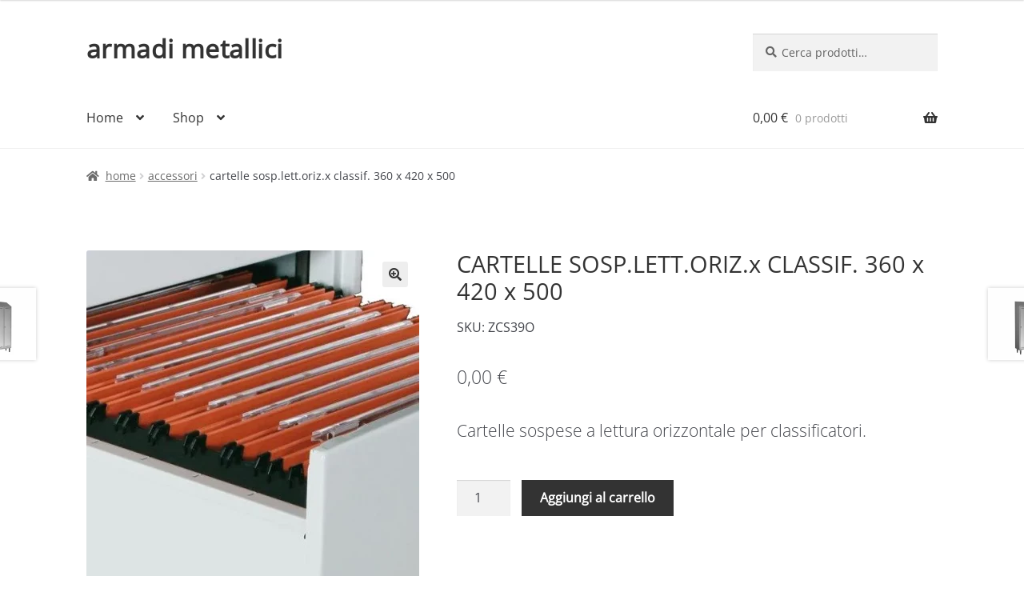

--- FILE ---
content_type: text/css
request_url: https://www.armadi.net/wp-content/themes/armadi/style.css?ver=1.0.0
body_size: 1442
content:
/*
Theme Name:   	Armadi metallici
Theme URI:    	https://www.armadi.net
Author:       	Armadi metallici
Author URI:     https://www.armadi.net
Template:     	storefront
Description:  	Armadi metallici
Version:      	1.0.0
License:      	GNU General Public License v2 or later
License URI:  	http://www.gnu.org/licenses/gpl-2.0.html
Text Domain:  	Armadi metallici
Tags:         	black, white, light, two-columns, left-sidebar, right-sidebar, responsive-layout, custom-background, custom-colors, custom-header, custom-menu, featured-images, full-width-template, threaded-comments, accessibility-ready
This theme, like WordPress, is licensed under the GPL.
Use it to make something cool, have fun, and share what you've learned with others.
Storefront is based on Underscores http://underscores.me/, (C) 2012-2014 Automattic, Inc.
Resetting and rebuilding styles have been helped along thanks to the fine work of
Eric Meyer http://meyerweb.com/eric/tools/css/reset/index.html
along with Nicolas Gallagher and Jonathan Neal http://necolas.github.com/normalize.css/
FontAwesome License: SIL Open Font License - http://scripts.sil.org/OFL
Images License: GNU General Public License v2 or later
*/
/*
 * Add your own custom css below this text.
*/
.storefront-full-width-content .content-area {
    width: 100%;
    float: left;
    margin-left: 0;
    margin-right: 0;
}

.right-sidebar .content-area {
    width: 100%;
    float: left;
    margin-right: 4.347826087%;
}

.woof_sid_auto_shortcode .woof_container {
  width: 100%;
  min-width: 150px;
	}
.woof_sid_flat_white {
background: #f2f2f2 !important;
border: solid 1px #2e6fea!important;
}
.chosen-single {
background-color: #e9e5e5 !important;
border: 1px solid #7d7d7d !important;
}
@font-face {
  font-display: swap;
}


@font-face {
font-family: 'OpenSans-Bold';
src: url('https://www.armadi.net/font/OpenSans-Bold.woff') format('woff');
font-weight: normal;
font-style: normal;
font-display: swap;
}
@font-face {
font-family: 'OpenSans-Light';
src: url('https://www.armadi.net/font/OpenSans-Light.woff') format('woff');
font-weight: normal;
font-style: normal;
font-display: swap;
}
@font-face {
font-family: 'OpenSans-Regular';
src: url('https://www.armadi.net/font/OpenSans-Regular.woff') format('woff');
font-weight: normal;
font-style: normal;
font-display: swap;
}
@font-face {
font-family: 'OpenSans-SemiBold';
src: url('https://www.armadi.net/font/OpenSans-SemiBold.woff') format('woff');
font-weight: normal;
font-style: normal;
font-display: swap;
}

body,
button,
input,
textarea {
 color:#43454b;
  font-family: 'OpenSans-Regular'!important;
 line-height:1.618;
 text-rendering:optimizeLegibility;
 font-weight:400
}
select {
 color:initial;
  font-family: 'OpenSans-Light'!important;
 max-width:100%
}
h1{
  font-size: 1.8em;
  line-height: 1.214;
  letter-spacing: 0px;
  font-family: 'OpenSans-Regular';
  font-weight:500;
}
h2{
  font-size: 1.5em;
  line-height: 1.214; 
  font-family: 'OpenSans-Light';
}
h3 {
  font-size: 1.5em; 
  font-family: 'OpenSans-Light';
}
h4 {
  font-size: 1.5em; 
  font-family: 'OpenSans-Light';
}
h5 {
  font-size: 1.5em; 
  font-family: 'OpenSans-Light';
}
h6 {
  font-size: 1.5em; 
  font-family: 'OpenSans-Light';
}
p {
  font-size: 1.3em; 
  font-family: 'OpenSans-Light';
  text-align:justify;
}


.columns-3 h3{
  font-size: 1.3em; 
text-align:justify;
margin-bottom: 2px !important;
}
.columns-3 h4 {
  font-size: 1.3em; 
text-align:justify;
margin-bottom: 2px !important;
}
.columns-3 h5 {
  font-size: 1.3em; 
text-align:justify;
margin-bottom: 2px !important;
}
.columns-3 h6 {
  font-size: 1.3em; 
text-align:justify;
margin-bottom: 2px !important;
}
ul.products li.product .woocommerce-loop-product__title {
  font-size: 1.4em; 
  text-transform: uppercase;
  font-weight:500;
  letter-spacing: 0.4px;
}


.wcpt-item-row {
font-size: 1.1em; 
  font-family: 'OpenSans-Light';
}
.wcpt-title {
font-size: 1.1em; 
  font-family: 'OpenSans-Regular';
}
.wcpt-regular-price{
color:green;
}
.site-branding .site-title {
  letter-spacing: 0.4px;
}
.woocommerce-breadcrumb {
text-transform: lowercase;
}
.product-attributes {
  font-family: 'OpenSans-Light';
  font-size: 1.3em;
  text-align: center;
  margin-bottom: 2px !important;
    font-weight:300;
}
